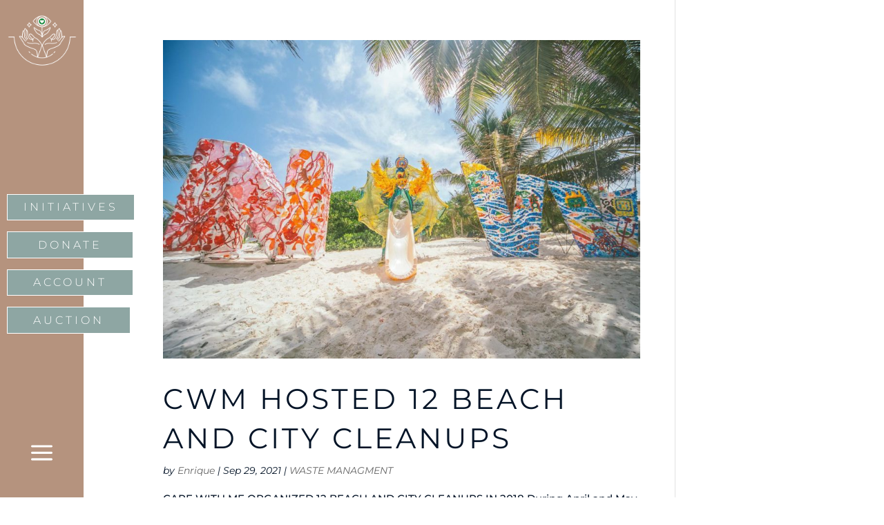

--- FILE ---
content_type: text/plain
request_url: https://www.google-analytics.com/j/collect?v=1&_v=j102&a=1718242168&t=pageview&_s=1&dl=https%3A%2F%2Fcarewithmefoundation.com%2Fcategory%2Fwaste-managment%2F&ul=en-us%40posix&dt=WASTE%20MANAGMENT%20-%20Care%20With%20Me&sr=1280x720&vp=1280x720&_u=YADAAEABAAAAACAAI~&jid=1751831219&gjid=694051662&cid=227284196.1769779313&tid=UA-211641847-1&_gid=1605128874.1769779313&_r=1&_slc=1&gtm=45He61r1n81KTDS94Zv853916968za200zd853916968&gcd=13l3l3l3l1l1&dma=0&tag_exp=103116026~103200004~104527906~104528501~104684208~104684211~115938465~115938469~116185181~116185182~116988316~117041588&z=2143574040
body_size: -574
content:
2,cG-D19MSH206R

--- FILE ---
content_type: application/javascript
request_url: https://224661b604764c1a9e4cdce75c55c1bf.js.ubembed.com/
body_size: 335
content:
(function(s){s.src="https://assets.ubembed.com/universalscript/releases/v0.184.0/bundle.js";s.addEventListener("load",function(){ube.init({"environment":"production","geoData":{"latitude":39.96118,"longitude":-82.99879,"continentCode":"NA","countryCode":"US","regionCode":"OH","city":"columbus"},"ubCode":"224661b604764c1a9e4cdce75c55c1bf","matchingRules":[]});});document.head.appendChild(s);})(document.createElement("script"));